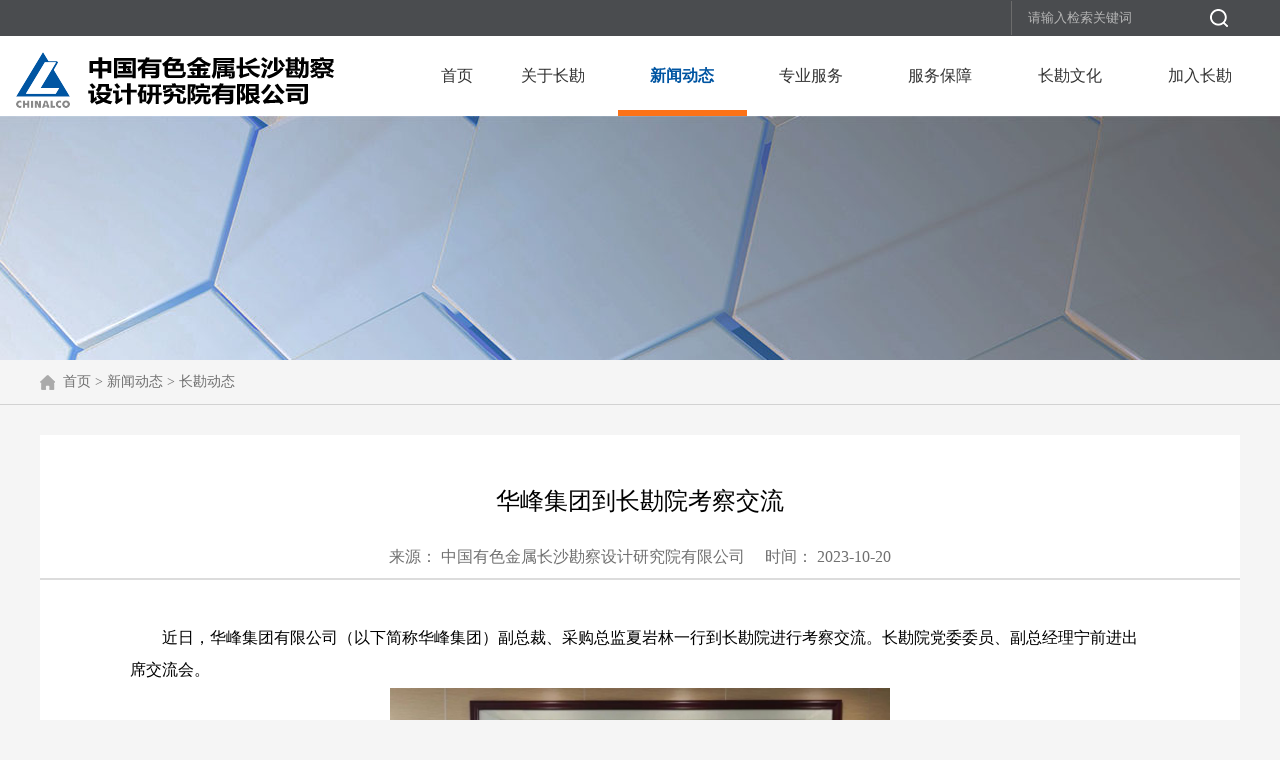

--- FILE ---
content_type: text/html
request_url: https://cky.chinalco.com.cn/xwdt/ckdt/202311/t20231108_117862.html
body_size: 5049
content:
<!doctype html>
<html>
<head>
<meta http-equiv="Content-Type" content="text/html; charset=utf-8" />
<meta name="viewport" content="width=device-width, initial-scale=1.0, maximum-scale=1.0, user-scalable=no">
<meta http-equiv="X-UA-Compatible" content="IE=edge,chrome=1" />
<link href="../../../images/idangerous.swiper.css" rel="stylesheet" type="text/css">
<link href="../../../images/base.css" rel="stylesheet" type="text/css">
<link href="../../../images/public.css" rel="stylesheet" type="text/css">
<link rel="stylesheet" type="text/css" href="../../../images/mobile.css" media="screen and (max-width:767px) and (orientation:portrait)" />
    <!--子站名称-->
    <title>中国有色金属长沙勘察设计研究院有限公司</title>
    <!--子站名称-->

</head>
<body class="bg_hui">

  <!--header-->
  <!--PC header-->
<div class="header_top mhide">

	<div class="container">
	  <!-- <div class="text_der fl">
		  <a href="#">投资者</a><span>|</span><a href="#">同业者</a><span>|</span><a href="#">传媒者</a><span>|</span><a href="#">求职者</a><span>|</span><a href="#">VPN</a>
	   </div>-->
	   <div class="search2 fr">
		  
		  <!--修改0826-->
		  <input type="text" id="searchWord" class="search_ipt" value="请输入检索关键词" onfocus="if(value=='请输入检索关键词')value=''" onblur="if(!value)value='请输入检索关键词'" name="keyword" onkeydown='searchKeyDown("searchWord")' />
		  <!--修改0826-->
 
		  <input type="button" class="search_btn" style="cursor:pointer" onclick='searchTo("searchWord")' />
	   </div>
	   <div class="fr">
		  <!--修改0826-->
		<!--  <div class="header_select js_gblink">
			 <h4>简体</h4>
			 <ul>
				<li data="简" data-url="" style="display: none;">简体</li>
				<li data="繁" data-url="">繁体</li>
				<!-- <li data="英" data-url='http://baidu.com'>English</li>
			 </ul>
		  </div>
		  <a href="#" class="header_link">电子采购交易系统</a>
		  <a href="#" class="header_link">中铝工业服务及产品</a>-->
		  <!--./修改0826-->
	   </div>
	</div>
 
 </div>
<script>
// 回车键检索
function searchKeyDown(id){
    var searchWords=$("#"+id).val();
    if(window.event.keyCode==13){ 
	    return searchTo(id);
    }
}
// 检索
function  searchTo(id){
    var searchWord = $("#"+id).val();
    if($.trim(searchWord)=='请输入检索关键词'){	
	    searchWord="";
    }
    window.location.href= "../../../../search/index.html?searchWord=" +encodeURI(searchWord);	
}
</script >
  <!--./header-->

<!--nav-->
<div class="header2 mhide">
    <div class="container" style="margin: 0px auto; overflow: hidden;width:1249px;">
    
       <img src="../../../logot/images/P020201025427455341519.png" class="logo fl" />
       <ul class="nav2 fr">
          <li>
             <h4><a href="../../../">首页</a></h4>
          </li>
          
            <li id="1752">
                <h4><a href="../../../gyck/" title="关于长勘">关于长勘</a></h4>
                <dl class="nav_sub">
                    

                        <dd><a href="../../../gyck/gsjj/" title="公司简介">公司简介</a></dd>
                    

                        <dd><a href="../../../gyck/ckln/" title="长勘理念">长勘理念</a></dd>
                    

                        <dd><a href="../../../gyck/zzjg/" title="组织架构">组织架构</a></dd>
                    

                        <dd><a href="../../../gyck/zjtd/" title="专家团队">专家团队</a></dd>
                    

                        <dd><a href="../../../gyck/lsyg/" title="历史沿革">历史沿革</a></dd>
                    
                </dl>
             </li>

          
            <li id="1758">
                <h4><a href="../../" title="新闻动态">新闻动态</a></h4>
                <dl class="nav_sub">
                    

                        <dd><a href="../" title="长勘动态">长勘动态</a></dd>
                    

                        <dd><a href="../../wzgg/" title="网站公告">网站公告</a></dd>
                    
                </dl>
             </li>

          
            <li id="1761">
                <h4><a href="../../../zyfw/" title="专业服务">专业服务</a></h4>
                <dl class="nav_sub">
                    

                        <dd><a href="../../../zyfw/gckc/" title="工程勘察">工程勘察</a></dd>
                    

                        <dd><a href="../../../zyfw/ytgc/" title="岩土工程">岩土工程</a></dd>
                    

                        <dd><a href="../../../zyfw/chgc/" title="测绘工程">测绘工程</a></dd>
                    

                        <dd><a href="../../../zyfw/gcaqjc/" title="工程安全监测">工程安全监测</a></dd>
                    

                        <dd><a href="../../../zyfw/zxjc/" title="在线监测">在线监测</a></dd>
                    

                        <dd><a href="../../../zyfw/zhks/" title="智慧矿山">智慧矿山</a></dd>
                    

                        <dd><a href="../../../zyfw/dzzhzl/" title="地质灾害治理与评估">地质灾害治理与评估</a></dd>
                    

                        <dd><a href="../../../zyfw/jzsj/" title="建筑设计">建筑设计</a></dd>
                    

                        <dd><a href="../../../zyfw/gcjsjl/" title="工程建设监理">工程建设监理</a></dd>
                    

                        <dd><a href="../../../zyfw/dzkc/" title="地质勘察">地质勘察</a></dd>
                    

                        <dd><a href="../../../zyfw/wtygcjc/" title="物探与工程检测">物探与工程检测</a></dd>
                    
                </dl>
             </li>

          
            <li id="1772">
                <h4><a href="../../../fwbz/" title="服务保障">服务保障</a></h4>
                <dl class="nav_sub">
                    

                        <dd><a href="../../../fwbz/txbz/" title="体系保障">体系保障</a></dd>
                    

                        <dd><a href="../../../fwbz/gsry/" title="公司荣誉">公司荣誉</a></dd>
                    

                        <dd><a href="../../../fwbz/zzbz/" title="资质保障">资质保障</a></dd>
                    
                </dl>
             </li>

          
            <li id="1776">
                <h4><a href="../../../czwh/" title="长勘文化">长勘文化</a></h4>
                <dl class="nav_sub">
                    

                        <dd><a href="../../../czwh/jlhz/" title="交流合作">交流合作</a></dd>
                    

                        <dd><a href="../../../czwh/djgz/" title="党建工作">党建工作</a></dd>
                    

                        <dd><a href="../../../czwh/ghyd/" title="工会园地">工会园地</a></dd>
                    

                        <dd><a href="../../../czwh/ckjs/" title="长勘精神">长勘精神</a></dd>
                    
                </dl>
             </li>

          
            <li id="1780">
                <h4><a href="../../../jrck/" title="加入长勘">加入长勘</a></h4>
                <dl class="nav_sub">
                    

                        <dd><a href="../../../jrck/xyzp/" title="校园招聘">校园招聘</a></dd>
                    

                        <dd><a href="../../../jrck/shzp/" title="社会招聘">社会招聘</a></dd>
                    
                </dl>
             </li>

          
       </ul>
    </div>
    </div>
<!--./nav-->


 <!-- M header-->
 <!-- M header-->
<div class="mheader mCenter pchide">
	 <a href="../../../"><img src="../../../logot/images/P020201025427455341519.png" style="margin-top:40px" /></a>
	<div class="m_header_right">
		<div class="m_search_btn"></div>
		<span>|</span>
		<!--<p class="m_lang_btn">简</p>-->
		<div class="m_menu_btn"></div>
	</div>
</div>
<!--./ M header-->

<!--M model-->
<!--M model-->
<div class="model pchide" id="model_menu">
	<div class="m_menu_box">
		<ul class="m_menu">
			
				<li>
					<h4>
						<a href="../../../gyck/" target="_BLANK" title="关于长勘">关于长勘</a>
						<span></span></h4>
					<dl>
						
							<dd>
								<p>
									<a href="../../../gyck/gsjj/" target="_BLANK" title="公司简介">公司简介</a>
								</p>
							</dd>
						
							<dd>
								<p>
									<a href="../../../gyck/ckln/" target="_BLANK" title="长勘理念">长勘理念</a>
								</p>
							</dd>
						
							<dd>
								<p>
									<a href="../../../gyck/zzjg/" target="_BLANK" title="组织架构">组织架构</a>
								</p>
							</dd>
						
							<dd>
								<p>
									<a href="../../../gyck/zjtd/" target="_BLANK" title="专家团队">专家团队</a>
								</p>
							</dd>
						
							<dd>
								<p>
									<a href="../../../gyck/lsyg/" target="_BLANK" title="历史沿革">历史沿革</a>
								</p>
							</dd>
						
					</dl>
				</li>
			
				<li>
					<h4>
						<a href="../../" target="_BLANK" title="新闻动态">新闻动态</a>
						<span></span></h4>
					<dl>
						
							<dd>
								<p>
									<a href="../" target="_BLANK" title="长勘动态">长勘动态</a>
								</p>
							</dd>
						
							<dd>
								<p>
									<a href="../../wzgg/" target="_BLANK" title="网站公告">网站公告</a>
								</p>
							</dd>
						
					</dl>
				</li>
			
				<li>
					<h4>
						<a href="../../../zyfw/" target="_BLANK" title="专业服务">专业服务</a>
						<span></span></h4>
					<dl>
						
							<dd>
								<p>
									<a href="../../../zyfw/gckc/" target="_BLANK" title="工程勘察">工程勘察</a>
								</p>
							</dd>
						
							<dd>
								<p>
									<a href="../../../zyfw/ytgc/" target="_BLANK" title="岩土工程">岩土工程</a>
								</p>
							</dd>
						
							<dd>
								<p>
									<a href="../../../zyfw/chgc/" target="_BLANK" title="测绘工程">测绘工程</a>
								</p>
							</dd>
						
							<dd>
								<p>
									<a href="../../../zyfw/gcaqjc/" target="_BLANK" title="工程安全监测">工程安全监测</a>
								</p>
							</dd>
						
							<dd>
								<p>
									<a href="../../../zyfw/zxjc/" target="_BLANK" title="在线监测">在线监测</a>
								</p>
							</dd>
						
							<dd>
								<p>
									<a href="../../../zyfw/zhks/" target="_BLANK" title="智慧矿山">智慧矿山</a>
								</p>
							</dd>
						
							<dd>
								<p>
									<a href="../../../zyfw/dzzhzl/" target="_BLANK" title="地质灾害治理与评估">地质灾害治理与评估</a>
								</p>
							</dd>
						
							<dd>
								<p>
									<a href="../../../zyfw/jzsj/" target="_BLANK" title="建筑设计">建筑设计</a>
								</p>
							</dd>
						
							<dd>
								<p>
									<a href="../../../zyfw/gcjsjl/" target="_BLANK" title="工程建设监理">工程建设监理</a>
								</p>
							</dd>
						
							<dd>
								<p>
									<a href="../../../zyfw/dzkc/" target="_BLANK" title="地质勘察">地质勘察</a>
								</p>
							</dd>
						
							<dd>
								<p>
									<a href="../../../zyfw/wtygcjc/" target="_BLANK" title="物探与工程检测">物探与工程检测</a>
								</p>
							</dd>
						
					</dl>
				</li>
			
				<li>
					<h4>
						<a href="../../../fwbz/" target="_BLANK" title="服务保障">服务保障</a>
						<span></span></h4>
					<dl>
						
							<dd>
								<p>
									<a href="../../../fwbz/txbz/" target="_BLANK" title="体系保障">体系保障</a>
								</p>
							</dd>
						
							<dd>
								<p>
									<a href="../../../fwbz/gsry/" target="_BLANK" title="公司荣誉">公司荣誉</a>
								</p>
							</dd>
						
							<dd>
								<p>
									<a href="../../../fwbz/zzbz/" target="_BLANK" title="资质保障">资质保障</a>
								</p>
							</dd>
						
					</dl>
				</li>
			
				<li>
					<h4>
						<a href="../../../czwh/" target="_BLANK" title="长勘文化">长勘文化</a>
						<span></span></h4>
					<dl>
						
							<dd>
								<p>
									<a href="../../../czwh/jlhz/" target="_BLANK" title="交流合作">交流合作</a>
								</p>
							</dd>
						
							<dd>
								<p>
									<a href="../../../czwh/djgz/" target="_BLANK" title="党建工作">党建工作</a>
								</p>
							</dd>
						
							<dd>
								<p>
									<a href="../../../czwh/ghyd/" target="_BLANK" title="工会园地">工会园地</a>
								</p>
							</dd>
						
							<dd>
								<p>
									<a href="../../../czwh/ckjs/" target="_BLANK" title="长勘精神">长勘精神</a>
								</p>
							</dd>
						
					</dl>
				</li>
			
				<li>
					<h4>
						<a href="../../../jrck/" target="_BLANK" title="加入长勘">加入长勘</a>
						<span></span></h4>
					<dl>
						
							<dd>
								<p>
									<a href="../../../jrck/xyzp/" target="_BLANK" title="校园招聘">校园招聘</a>
								</p>
							</dd>
						
							<dd>
								<p>
									<a href="../../../jrck/shzp/" target="_BLANK" title="社会招聘">社会招聘</a>
								</p>
							</dd>
						
					</dl>
				</li>
			
		</ul>
	</div>
</div>
<!--./ M model-->
<!--./ M model-->

<!--M lang-->
<!-- <div class="m_lang pchide">
	<ul class="m_lang_list">
		<li class="now" data="简">简体</li>
		<li data="EN">英文</li>
		<li data="繁">繁体</li>
	</ul>
</div> -->
<!--./ M lang-->

<!--M m_search_box-->
<div class="m_search_box pchide">
	<div class="m_search">
		<input type="text" id="searchWordMobile" placeholder="搜索" onkeydown='searchKeyDown("searchWordMobile")' />
	</div>
</div>
<script>
// 回车键检索
function searchKeyDown(id){
    var searchWords=$("#"+id).val();
    if(window.event.keyCode==13){ 
	    return searchTo(id);
    }
}
// 检索
function  searchTo(id){
    var searchWord = $("#"+id).val();
    if($.trim(searchWord)=='请输入检索关键词'){	
	    searchWord="";
    }
    window.location.href= "../../../../search/index.html?searchWord=" +encodeURI(searchWord);	
}
</script >
<!--./ M m_search_box-->
 <!--./ M header-->


	<!--banner-->
	<!--banner-->
<div class="banner" style="background: url(../../../xlbanner/images/P020201025427440618899.jpg) no-repeat top center;" >
</div>
<!--./banner-->
	<!--./banner-->

<div class="curpage">
   <div class="container">
      <i class="icon_home icon_home2"></i><a href="../../../" target="_blank" title="首页" class="CurrChnlCls">首页</a>&nbsp;>&nbsp;<a href="../../" target="_blank" title="新闻动态" class="CurrChnlCls">新闻动态</a>&nbsp;>&nbsp;<a href="../" target="_blank" title="长勘动态" class="CurrChnlCls">长勘动态</a>
   </div>
</div>

<!--content-->
<div class="content container" style="background: #fff;">

   <!--xl_main_box-->
   <div class="xl_main_box">
      
      <!--xlContent-->
      <div class="xlContent">
         <div class="xl_header">
            <h4 class="xl_title">华峰集团到长勘院考察交流</h4>
            <h5 class="xl_title2">
               <span>来源： 中国有色金属长沙勘察设计研究院有限公司</span><span>时间： 2023-10-20</span>
            </h5>
         </div>

         <div class="xl_main">
            <div class="view TRS_UEDITOR trs_paper_default trs_web"><p style="text-indent: 2em; margin-top: 2px; margin-bottom: 2px; line-height: 2em;"><span data-index="" style="margin-top: 2px; margin-bottom: 2px; line-height: 2em;">近日，华峰集团有限公司（以下简称华峰集团）副总裁、采购总监夏岩林一行到长勘院进行考察交流。长勘院党委委员、副总经理宁前进出席交流会。</span></p><p style="text-indent: 2em; margin-top: 2px; margin-bottom: 2px; line-height: 2em;"><span data-index="" style="margin-top: 2px; margin-bottom: 2px; line-height: 2em;"></span></p><p style="text-align: center"><img src="./W020231108322638941077.jpg" data-uploadpic="U020231108321916051323.jpg" needdownload="true" data-needdownload="true" title="111.jpg" alt="" style="width: 500px; height: 470.37px;" picname="111.jpg" OLDSRC="W020231108322638941077.jpg" /></p><p style="text-indent: 2em; margin-top: 2px; margin-bottom: 2px; line-height: 2em;"><span data-index="" style="margin-top: 2px; margin-bottom: 2px; line-height: 2em;"></span><span style="text-indent: 2em;">在共同参观了公司展厅后，宁前进对华峰集团的到访表示热烈欢迎，他介绍了长勘院的基本概况、近几年的发展成果及未来的发展规划，着重介绍了长勘院的行业地位、品牌影响力和在岩土工程领域的技术优势，并表示长勘院将充分利用在工程建设领域积累的工程经验和技术优势，为华峰集团提供优质的服务。希望双方能进一步加强沟通交流，实现深度合作，互利共赢。</span></p><p style="text-indent: 2em; margin-top: 2px; margin-bottom: 2px; line-height: 2em;"><span data-index="" style="margin-top: 2px; margin-bottom: 2px; line-height: 2em;">夏岩林对华峰集团的基本情况、产业发展布局等进行了介绍，他对长勘院的专业技术能力表示了肯定，希望通过本次交流，保持经常性的互访互动，加强项目及专业技术合作，尤其是在岩土工程领域的合作，共谋发展。</span></p><p style="text-indent: 2em; margin-top: 2px; margin-bottom: 2px; line-height: 2em;"><span data-index="" style="margin-top: 2px; margin-bottom: 2px; line-height: 2em;">华峰集团采购中心负责人、长勘院相关部门负责人一同参加交流。</span></p><p style="text-indent: 2em; margin-top: 2px; margin-bottom: 2px; line-height: 2em;"><span data-index="" style="margin-top: 2px; margin-bottom: 2px; line-height: 2em;">附：华峰集团创办于1991年5月，是一家以化工新材料为主，以金融、新能源、港口物流、加工贸易等为辅的大型民营股份制企业。在国内6个省市及“一带一路”沿线多个国家建有产业基地与销售公司，下辖50余家全资或控股公司，系中国聚氨酯制品龙头企业，聚氨酯鞋革树脂行业最大产销企业。华峰集团连续多年名列“中国大企业集团竞争力500强”、“中国制造业企业500强”、“中国民营企业100强”、“中国石油和化学工业百强”。</span></p></div>
         </div>
          
      </div>
<!--./xlContent-->

   </div>
   <!--./xl_main_box-->

</div>
<!--./content-->


    <!--foot-->
    <!--foot-->
<div class="foot">
   <div class="footA">
      <a href="http://www.chinalco.com.cn" target="_blank">集团首页</a>|<a href="../../../lxwm/" target="_blank">联系我们</a>|<a href="../../../gyck/gsjj/" target="_blank">公司简介</a>|<a href="../../../jrck/xyzp/" target="_blank">校园招聘</a>
   </div>
   <div class="footB">
      <p>版权所有 中国铝业集团有限公司 <a style="color: #b4b7bb;"  TARGET="_blank"  href="https://beian.miit.gov.cn/">京ICP备16034488号-1 </a> 京公网安备11040102700155</p>
      <p>地址：中华人民共和国北京市海淀区西直门北大街62号   </p>
   </div>
</div>
<!--./foot-->
    <!--./foot-->


</body>

<script type="text/javascript" src="../../../images/jquery-1.10.1.min.js"></script>
<script type="text/javascript" src="../../../images/h5.js"></script>
<script type="text/javascript" src="../../../images/resize.js"></script>
<script type="text/javascript" src="../../../images/jquery.SuperSlide.2.1.js"></script>
<script type="text/javascript" src="../../../images/idangerous.swiper.min.js"></script>

<script type="text/javascript" src="../../../images/main.js"></script>


<!--[if lt IE 9]>





<!--导航菜单高亮-->
<script language="javascript">
                window.onload = function() {
                    var tb = "1758";
                    var id = "1759";
                     document.getElementById(tb).className = "on";
                      document.getElementById(tb).setAttribute('class', 'on');
                     document.getElementById(id).className = "on";
                     document.getElementById(id).setAttribute('class', 'on');
                }
</script>
<!--导航菜单高亮-->
</html>

--- FILE ---
content_type: text/css
request_url: https://cky.chinalco.com.cn/images/public.css
body_size: 3173
content:
html,body{font-family: '微软雅黑'; font-size: 14px; min-width: 1200px;}
body.modal_open{position: fixed; width: 100%;}
.bg_hui{background: #f5f5f5;}

.containerIndex {max-width:1760px; margin: 0 3%;}
.header{height:100px;}
.logo{height: 56px; width: auto; float: left; margin-top: 23px;}
.search{width: 270px; height: 40px; border: 1px solid #cfcfcf; border-radius: 20px; overflow: hidden; margin-top: 29px;}
.ser_ipt{width: 230px; height: 36px; border: 0; float: left; font-size: 14px; color: #909090; text-indent: 20px;}
.ser_btn{width: 21px; height: 21px; background: url(search.png) no-repeat center; border: 0; float: right; margin: 10px 12px 0 0;}
.selectBox h4{background: url(select.png) no-repeat center right; padding-right: 16px; color: #5b5b5b; cursor: pointer; height: 50px; line-height: 50px;}
.selectBox{margin: 25px 30px 0 0; position: relative;}
.selectCon{position: absolute; top:49px; left:-446px; width: 840px;background: #fff; border: 1px solid #d2d2d2; z-index: 10; padding: 10px 4px; display: none;}
.selectCon li{width: 266px; float: left; line-height: 30px; margin-left: 11px;}
.selectBox:hover .selectCon{display: block;}
.langCon{width: 76px; left: -24px; line-height: 28px; padding: 4px 0; text-align: center;}
.icon_zq{background: url(icon_zq.png) no-repeat center; width: 13px; height: 13px; display: inline-block; margin-right: 6px; vertical-align: initial;}
.nav{ background: url(nav2.png) repeat; position: absolute;; width: 14%; left: 3%; height: 770px;}
.navbg{background: #1966ac;}
.nav ul{margin-top: 40px;}
.nav li{font-size: 18px;text-align: center;}
.nav li a{color:#fff}
.nav li:hover,.nav li.on{border-left: 4px solid #e20a17; background: #065094; text-indent: -4px; }
.nav li:hover h4,.nav li.on h4{font-weight: bold;}

.fullSlide{ width:100%;  position:relative;  height:450px; z-index:-1;}
.fullSlide .bd{ margin:0 auto; position:relative;  overflow:hidden;  }
.fullSlide .bd ul{ width:100% !important;  }
.fullSlide .bd li{ width:100% !important;  height:580px; overflow:hidden; text-align:center;  }
.index_banner{height: 450px; width: 100%; background-size: 1920px 450px; background-position: top center; background-repeat: no-repeat;}
.fullBg{position: absolute; background: url(banner_bg.png) no-repeat top center; width: 100%; height: 100px; bottom: 0; left: 0; z-index: 999;}

.main{background: #fff; margin-top: 40px; overflow: hidden; padding-bottom: 46px;overflow: visible; margin-left: 20%; width: 76%;}
#swiper_foucs{width: 344px; height: 233px; margin-right: 50px;}
.foucsBox img{width: 344px; height: 233px;} 
.newsBox{overflow: hidden;}
.foucsBox{position: relative;}
.foucs_txt{ position: absolute;background: url(bg_hui2.png) repeat-x left bottom; bottom: 0; left: 0; width: 100%; height: 80px;}
.foucs_txt p{font-size: 16px; margin: 40px 0 0 10px; width: 260px;white-space: nowrap;text-overflow: ellipsis;overflow: hidden; display: block;color: #fff;}
.foucs_txt p a{color: #fff;}
.swiper-container {width: 100%;height: 100%;}
.swiper-pagination {text-align: right;width: auto !important; right: 20px; bottom: 16px !important; position: absolute; z-index: 1;}
.swiper-pagination span{background: #a6a6a6; opacity: 1; border-radius: 50%; width: 8px; height: 8px; display: inline-block; margin-left: 6px; cursor: pointer;}
.swiper-pagination .swiper-active-switch{background: #fd7217; width: 16px; border-radius: 4px;}
.news{ overflow: hidden;}
.news .channel{margin-top: -18px;}

.hover_img{-webkit-transition-duration: 0.3s;transition-duration: 0.3s;-webkit-transition-property: transform;transition-property: transform;}
.hover_img:hover{ -webkit-transform: scale(1.1); transform: scale(1.1);}

.channel{height:58px;line-height:58px;border-bottom:2px solid #c9c9c9;}
.channel h4{color:#0055a2;font-size:22px;float:left;border-bottom:4px solid #e20a17;line-height:57px; padding: 0 6px;}
.more{float: right; color:#b2b2b2; font-size: 14px; border-left: 1px solid #b2b2b2; padding: 0 6px; display: block; margin: 24px 0 0 0; line-height: 16px;}

.list li{background: url(dian.png) no-repeat left center; padding-left: 16px; height: 41px; line-height: 41px;overflow: hidden; white-space: nowrap;text-overflow: ellipsis;}
.list li a{font-size: 16px;}
.list li span{ font-size: 14px; color: #9d9d9d; float: right; margin-left: 10px;}
.list2 li{background: url(dian2.png) no-repeat left center;}
.list_line{height: 14px;}
.listImg li img{width:100%;height:100%;}
.listImg li .con{overflow: hidden;}
.listImg li .con h4{font-size:20px;margin-bottom:10px;}
.listImg li .con p{color:#434343;font-size:16px;line-height:26px;}
.listImg li{overflow:hidden; margin-bottom: 40px;}
.imgBox{overflow: hidden;width:230px;height:142px;margin-right:20px;float:left;}
.list3 li{line-height: 36px; height: 36px;}
.list4 li{line-height: 36px; height: 36px; width: 560px;}
.listFl li{float: left; width: 46%;line-height: 36px; height: 36px;}
.listFl li:nth-child(even){float: right;}

.cpBox img{display: block; width: 100%; height: 100%;}
.cpBox p{display: block; height: 32px; line-height: 32px; font-size: 14px; text-align: center; position: absolute; width: 100%; bottom: 0; background: #1865ab;overflow: hidden; white-space: nowrap;text-overflow: ellipsis;}
.cpBox a{color:#fff}
.cpBox{position: relative; width: 212px; height: 140px;overflow: hidden;}
#swiper_cpfw{ height: 140px;}
.cpfw{padding: 20px 0 20px 20px; background: #f2f2f2; position: relative;}
.swiper_cpfw_l,.swiper_cpfw_r{width: 40px; height: 40px; position: absolute; top:66px; z-index: 99;}
.swiper_cpfw_l{left: -54px; background: url(btn_l.png) no-repeat center;}
.swiper_cpfw_r{right: -54px; background: url(btn_r.png) no-repeat center;}

.rowBox{width: 574px; overflow: hidden;}
.qywh img{float: left; margin-right: 26px; width: 250px; height: 164px;}
.qywh_con{overflow: hidden; line-height: 32px; font-size: 14px;}

.foot{background: #4c4e51;}
.footA{height: 54px; line-height: 54px; border-bottom: 2px solid #37393b; text-align: center; color: #a2a2a2;}
.footA a{color: #fff; margin: 0 16px;}
.footB p{text-align: center; line-height: 32px; color: #b4b7bb;}
.footB{padding: 20px 0;}

.foot2{background: #4c4e51; height: 100px;}
.foot2 .footA{text-align: center; color: #a2a2a2; float: left; margin-top: 42px; margin-left: -16px; height: auto; line-height: inherit; border: 0;}
.foot2 .footA a{color: #fff; margin: 0 16px;}
.foot2 .footB p{text-align: right; line-height: 30px; color: #b4b7bb;}
.foot2 .footB{ float: right; margin-top: 20px; padding: 0;}

.banner{height: 244px; background: url(banner3.jpg) no-repeat center; overflow: hidden;}
.headerTitle{font-size: 30px; margin-top: 160px; font-weight: bold; color: #fff;}
.curpage{height:44px; line-height: 44px;color:#707070; border-bottom: 1px solid #d2d2d2;}
.curpage a{color:#707070}
.icon_home{background: url(icon_home.png) no-repeat center; width: 15px; height: 15px; display: inline-block; margin-right: 8px; vertical-align: sub;}

.content{overflow: hidden; margin-top: 30px; margin-bottom: 40px;}
.silder{width: 187px; float: left; margin-right: 30px;}
.silder_title{background:#0055a2; display: table; width: 100%; height: 62px;}
.silder_title h4{display: table-cell; text-align: center; vertical-align: middle; font-size: 28px; color:#fff;}
.menu li{font-size: 16px;border-top: 1px solid #eeeeee;}
.menu li h4{line-height: 28px; background: #fff; cursor: pointer; padding: 10px 16px 10px 20px; overflow: hidden;}
.menu li h4 a{display: block; float: left; width: 138px;}
.icon_up{background: url(menu_up1.png) no-repeat center; width: 9px; height: 9px; float: right; display: block; margin: 12px 0px 0 0;}
.icon_up2{background: url(menu_up2.png) no-repeat center; margin-top: 18px;}
.menuSub dd{line-height:28px; border-top: 1px solid #eeeeee; background: url(dian4_2.png) no-repeat 38px 20px #fff; padding:8px 0 8px 54px;}
.menuSubP h5{line-height: 28px; background:#fff; font-size: 16px;border-top: 1px solid #eeeeee; padding: 8px 16px 8px 30px; overflow: hidden;}
.menuSubP h5 a{display: block; float: left; width: 120px;}
.menuSub dd.on{background: url(dian4.png) no-repeat 38px 20px #eee;}
.menuSub dd.on a,.menuSubP dd.on h5 a{color:#0077c7; font-weight: bold;}
.conRight{overflow: hidden;}
.listBox{border-bottom: 2px solid #e5e5e5; margin-bottom: 40px; padding-bottom: 20px;}
.page {text-align: center;font-size: 14px; margin: 20px 0;}
.page a {height: 30px;padding: 0 10px;background: #fdfdfd;color: #333;margin: 0 5px;line-height: 30px;border: 1px solid #e4e4e4; border-radius: 4px;}
.page a.now,.page a:hover {background: #1263ae;color: #fff;border: 1px solid #1263ae;}
.page * {display: inline-block;}
.page span {margin: 0 5px;}
.page_num {width: 34px;height: 28px;border: 1px solid #e4e4e4;background: #fdfdfd;text-align: center; border-radius: 4px;}
.page_btn {width: 34px;height: 32px;background: #fdfdfd;color: #333;cursor: pointer;border: 1px solid #e4e4e4;margin-left: 10px; border-radius: 4px;}
.page_center{ display: inline-block;}

.xl_header{border-bottom: 2px solid #dcdcdc; padding-bottom: 10px;}
.xl_title{font-size: 24px; text-align: center; margin: 50px 0 30px;}
.xl_title2{text-align: center; font-size: 16px; color: #707070;}
.xl_title2 span{margin: 0 10px;}
.xl_main{padding:40px 90px 10px;}
.xl_main *{font-size: 16px !important; font-family: '微软雅黑' !important; line-height: 32px !important;text-indent: 32px !important;}
.xl_main table *{text-indent: 0 !important;}
.xl_main img{max-width: 100%; margin:0 auto; display:block; margin-bottom: 0;}
.xl_main_box{padding:0 0 30px;}

.header_top{height: 36px; line-height: 36px; background: #4a4c4f;}
.text_der span {margin: 0 10px; color: #6c6c6c;}
.text_der a{color: #b6b6b6;}
.search_btn{background: url(search2.png) no-repeat center top;
    width: 18px;
    height: 26px;
    display: block;
    float: right;
    margin: 9px 12px 0 0;
    border: 0;
    cursor: pointer;}
.search_ipt{width: 194px; height: 32px; line-height: 32px; text-indent: 14px; border: 0; border-left: 1px solid #6c6c6c; background: none;color: #b6b6b6 !important;}
.search_ipt::-webkit-input-placeholder {color: #b6b6b6;}
.search_ipt::-moz-placeholder{color: #b6b6b6;}
.search_ipt::-ms-input-placeholder{color: #b6b6b6;}
.search_ipt:-webkit-autofill {
    -webkit-box-shadow: 0 0 0px 1000px #4a4c4f inset !important; color: #b6b6b6 !important;
    outline:none;
}
.header_select{color: #b6b6b6; margin-right: 10px; float: left;width: 80px;}
.header_link{color: #b6b6b6; margin-right: 20px;}
.header_link:hover{color: #b6b6b6;}
.logo{ margin-top: 16px;}
.header2{ position: relative; height: 80px; background: #fff;}
.nav2{margin-top: 30px; width: 840px; display: table;}
.nav2 li{font-size: 16px; margin-left: 24px; padding-bottom: 23px; display: table-cell; text-align: center;}
.nav_sub{position: absolute; width: 100%; background: url(bg_hui.png); height: 62px; line-height: 62px; text-align: center; left:0; top:80px; display: none; z-index: 10;}
.nav_sub dd{margin: 0 25px; display: inline-block;}
.nav_sub dd a{color: #fff;}
.nav_sub dd a:hover{color: #ffd101;}
.nav2 li:hover,.nav2 li.on{border-bottom: 6px solid #fc7217;}
.nav2 li:hover h4 a,.nav2 li.on h4 a{color: #0055a2; font-weight: bold;}
.header_select ul{ position: absolute; background: #4a4c4f; color:#b6b6b6; width: 80px; text-align: center; line-height: 30px; z-index: 10; display: none;}
.header_select h4{cursor: pointer;background:url(select2.png) no-repeat right center;padding-right: 14px; text-indent: 26px; margin-right: 12px; }
.header_select ul li{cursor: pointer;}
.header_select ul li:hover{color:#fff}

.main_right{padding: 24px 30px; background: #fff;}
.column_title2{font-size: 20px; border-bottom: 1px solid #dcdcdc; padding-bottom: 9px; color: #0055a2;}

.list22 li{background: url(dian4_2.png) no-repeat left center; padding-left: 16px; height: 36px; line-height: 36px;overflow: hidden;}
.list22 li a{font-size: 16px;}
.list22 li span{ font-size: 14px; color: #9d9d9d; float: right;}
.list_line{ border-top: 1px solid #dcdcdc; height: 14px; margin-top: 14px;}





--- FILE ---
content_type: text/css
request_url: https://cky.chinalco.com.cn/images/mobile.css
body_size: 2404
content:
@charset "utf-8";
.maxcontainer{min-width:inherit;}
html, body{width:750px; margin:0 auto; min-width:inherit;transform:''; font-size: 30px; overflow-x: hidden;}
html{height: 100%;}
.container,.containerIndex { width:auto; margin: 0 auto;}
.fl { float:none; display:block; }
.fr { float:none; display:block; }
.mfl { float:left; display:inline-block }
.mfr { float:right; display:inline-block }
.pchide { display:block; }
.mhide { display:none; }
.mCenter{padding: 0 20px;}
.main{padding: 0;}
.m_bg_hui{background: #f5f5f5;}

/*头部*/
.mheader{height: 124px;}
.m_logo{margin-top: 28px; float: left;}
.m_search_btn,.m_lang_btn{display: block;cursor: pointer; float: left;}
.m_header_right{float: right; font-size: 40px; margin-top: 32px;}
.m_header_right span{color: #b5b5b5; margin: 0 34px; float: left;}
.m_lang_btn{width: 46px; margin-top: 2px;}
.m_search_btn{margin-top: 10px; background: url(m_search.png) no-repeat; width: 38px; height: 38px;}
.m_search_btn.on{background: url(m_search_2.png) no-repeat;}
.m_menu_btn{background: url(m_menu_1.png) no-repeat center; width: 39px; height: 29px; display: block; float:right; margin-left: 34px; cursor: pointer; margin-top: 15px;}
.model{position: fixed; background: rgba(0,0,0,0.6); top:124px; left:0; width: 100%; height: 100%; z-index: 999; display: none;}
.m_menu_box{width: 560px; background: #eeeeee; float: right;overflow-y: auto; height: 100%; margin-right: -560px;}
.m_menu_open{background: url(m_menu_2.png) no-repeat center;}
.m_menu li h4{height: 88px; line-height: 88px; font-size: 32px; padding-left: 50px; border-bottom: 2px solid #d3d3d3;}
.m_menu li h4 span{ display: block; float: right; width: 270px; height: 88px; background: url(m_menu_3.png) no-repeat 230px center;}
.m_menu li dl p{padding-left: 70px; font-size: 28px; line-height: 60px;}
.m_menu li dl{margin: 10px 0; display: none;}
.m_menu_sub{background: #e7e7e7; padding: 10px 0 10px 70px; }
.m_menu_sub table{width: 100%;}
.m_menu_sub a{font-size: 24px;line-height: 50px;}
.m_menu li.open h4{border-bottom:2px solid #0055a3;color: #0055a2;}
.m_menu li.open h4 a{color: #0055a2;}
.m_menu li.open h4 span{background: url(m_menu_4.png) no-repeat 230px center;}
.m_lang{width: 180px; position: fixed; top:124px; right: 0; background: #313131; z-index: 11; display: none;}
.m_lang_list li{font-size: 30px; padding-left: 40px; color: #fff; line-height: 74px; cursor: pointer;}
.m_lang_btn.on{color:#0055a2;}
.m_search_box{width: 100%; position: fixed; height: 120px; background: #313131; left: 0; top:124px; z-index: 11; display: none;}
.m_search{margin: 30px 20px 0; background: #fff; border-radius: 6px; height: 58px; line-height: 58px; overflow: hidden;}
.m_search input{width: 100%; border: 0; height: 58px; line-height: 58px;appearance: none;-webkit-appearance: none; -moz-appearance: none; margin: 0; display: block; font-size: 30px; text-indent: 30px;}
.m_search input::-webkit-input-placeholder { background: url(../images/m_search_3.png) no-repeat 296px center; text-align: center;}
.m_search input::-moz-placeholder{background: url(../images/m_search_3.png) no-repeat 296px center; text-align: center;}
.m_search input::-ms-input-placeholder{background: url(../images/m_search_3.png) no-repeat 296px center; text-align: center;}
.news .channel{margin-top: 0;}

/*底部*/
.footB p{font-size: 28px; line-height: 50px;margin: 0 20px;}
.footA{height: 70px; line-height: 70px;}
.footA a{font-size: 28px;}
.footB{padding: 30px 0;}

/*通用*/
.banner{height: 299px; background: url(m_banner2.jpg) no-repeat center; background-size: auto 100% !important;}
.curpage{height: 70px; line-height: 70px; font-size: 20px; padding: 0 20px;}
.icon_home{width: 19px; height: 19px;vertical-align: inherit; background-size: 100%;}
.column{width: 190px; height: 170px; margin-top: -101px; background-size: 190px auto;}
.column h2{ font-size: 34px; margin-top: 20px; line-height: 40px; }
.column_aq h2{width: 140px; text-align: left;}
.main_right{padding: 30px 0;}
.column_title2{ font-size: 35px; border-bottom: 2px solid #e5e5e5; padding-bottom: 0; margin-bottom: 20px;}
.column_title2 span{padding-left: 20px;border-bottom: 2px solid #1965ab; color: #0055a2; padding-bottom: 10px; display: inline-block; margin-bottom: -2px; padding-right: 4px;}
.page a{width: 120px; height: 56px; line-height: 56px; font-size: 24px; border: 2px solid #e4e4e4;}
.page{margin: 40px 0;}
.list li,.list22 li{  line-height: 44px; height: auto; border-bottom: 2px solid #e5e5e5; padding: 20px 20px 20px 40px;position:relative; background-size: 12px; background-position: 10px center;}
.list li a,.list22 li a{font-size: 30px;}
.list li span,.list22 li span{font-size: 24px;}
.list_line{display: none;}
.list2 li a{white-space: normal; width:auto; display: inline-block;}
.list2 li .date{position:absolute;right:20px;bottom:12px;}
.list2 li{background: url(dian.png) no-repeat 20px 36px;background-size: 12px; padding-left: 50px;}
.listBox{border: 0; margin-bottom: 60px; padding-bottom: 0;}
.imgBox{width:242px;height:170px;margin-right:25px;}
.listImg{margin: 20px 20px 0;}
.listImg li .con h4{font-size:28px;}
.listImg li .con p{height:80px; font-size:26px;line-height:40px;
	overflow: hidden;
	text-overflow: ellipsis;
	display: -webkit-box;
	-webkit-line-clamp: 2;
	-webkit-box-orient: vertical;
}

/*文章页*/
.xl_title{font-size: 40px; color: #1965ab; margin: 30px 20px 40px; font-weight: bold; line-height: 60px;}
.xl_title2{font-size: 26px;}
.xl_gz{display: none;}
.xl_header{padding-bottom: 30px;}
.xl_main,.main_right .xl_main{padding: 50px 20px 20px;}
.xl_main *{font-size: 32px !important; line-height: 66px !important;text-indent:2em !important;}
.xl_main img{width: 100%; display:block;}

.main{margin: 40px 20px; width: auto;}
.m_index_banner{height: 600px; background-size: 750px 600px;}
.fullSlide,.fullSlide .bd li{height: 600px;}
.fullSlide{margin-top: 0;}
.newsBox{margin: 0; padding: 0; position: relative;}
#swiper_foucs{float: none; width: 710px; height: 469px; z-index: 5;}
.foucs_txt p{font-size: 28px; margin: 16px 0 0 26px; width: 560px;}
.foucsBox img{width: 710px; height: 469px;} 
.news{width: auto; margin-top: 20px;}
.channel h4{font-size: 32px;line-height:69px}
.channel{height: 70px; line-height: 70px;}
.more{font-size: 28px; line-height: 30px; padding-left: 12px;}
.swiper-pagination span{width: 16px; height: 16px; }
.swiper-pagination .swiper-active-switch{width: 34px; border-radius: 8px;}
.row{margin-top: 20px;}
.cpBox{width: 310px; height: 206px;}
#m_swiper_cpfw{ height: 206px;}
.cpfw{padding: 26px 0 26px 26px;}
.cpBox p{height: 60px; line-height: 60px; font-size: 28px;}
.swiper_cpfw_l,.swiper_cpfw_r{width: 60px; height: 60px; background-size: 100%; top:98px}
.swiper_cpfw_l{left: -16px;}
.swiper_cpfw_r{right: -16px;}
.rowBox{width: auto;}
.qywh_con{font-size: 28px; line-height: 54px; margin-bottom: 20px;}
.qywh img{margin-top: 70px;}
.list4 li{width: auto; float: none;}
.headerTitle{margin-left: 20px; font-size: 38px;}
.curpage{font-size: 28px;}
.fullBg{display: none;}
.listFl li{float: none !important; width: auto;}
.foot2{height: auto;}
.foot2 .footA, .foot2 .footB{float: none; margin-top: 10px;}
.foot2 .footB p{text-align: center; line-height: 50px;}
.foot2 .footA{ margin-top: 20px;}
.foot2 .footB{margin-top: 20px; padding-bottom: 30px;}

.gj_search_top ul li{font-size: 22px;}
.gj_search_top{margin:20px; padding-bottom: 20px;}
.select-sort{height: 46px; line-height: 46px; width: 160px; }
.select-sort select{height: 46px; line-height: 46x; font-size: 22px;}
.select-sort:after{height: 46px;}
.search_mbb { display:none !important; }
.gj_search_top ul li.order{margin-top:10px;height: 46px;}
.search_con_l_botm{margin:0 20px 40px}
.search_con_l_botm ul li {padding: 30px 0 50px;border-bottom: 1px dashed #d4d4d4;}
.search_con_l_botm ul li h2 a,.search_con_l_botm ul li h2 em{font-size: 30px;}
.search_con_l_botm ul li h2{line-height: 56px;}
.search_con_l_botm ul li .home_channel{font-size: 24px; line-height: 30px;}
.search_con_l_botm ul li p, .gj_search_btom p{ display: none;}
.search_con_l_botm ul li span, .gj_search_btom span{font-size: 24px;}
.y_page a{font-size: 24px; height: 40px; line-height: 40px;}
.y_page .mhide{display: none !important;}

--- FILE ---
content_type: application/javascript
request_url: https://cky.chinalco.com.cn/images/h5.js
body_size: 858
content:
eval(function(p,a,c,k,e,r){e=function(c){return(c<a?'':e(parseInt(c/a)))+((c=c%a)>35?String.fromCharCode(c+29):c.toString(36))};if(!''.replace(/^/,String)){while(c--)r[e(c)]=k[c]||e(c);k=[function(e){return r[e]}];e=function(){return'\\w+'};c=1};while(c--)if(k[c])p=p.replace(new RegExp('\\b'+e(c)+'\\b','g'),k[c]);return p}('q o=Z(9.W.4),v=f.I.K,r=/J/.D(C.F);q z=o/t;q E=C.F;6(/12 (\\d+\\.\\d+)/.D(E)){q B=M(11.$1);6(B>2.3){f.m(\'<l k="j" 8="4=t, L-5 = \'+z+\', g-5 = \'+z+\', x-y=7-A">\')}n{f.m(\'<l k="j" 8="4=t, x-y=7-A">\')}}6(v==10&&r){f.m(\'<l k="j" 8="4=7-4, h-5=1.0, g-5=1.0, e-c=b" u="p">\')}n 6(v==N&&r){f.m(\'<l k="j" 8="4=7-4, h-5=1.0, g-5=1.0, e-c=b" u="p">\')}n 6(o>O){f.m(\'<l k="j" 8="4=7-4, h-5=1.0, g-5=1.0, e-c=b">\')}n 6(v==P&&r){f.m(\'<l k="j" 8="4=7-4, h-5=1.0, g-5=1.0, e-c=b" u="p">\')}n 6(o==G&&r){f.m(\'<l k="j" 8="4=7-4, h-5=1.0, g-5=1.0, e-c=b" u="p">\')}n{f.m(\'<l k="j" 8="4=t, e-c=b, x-y=7-A">\')}9.Q("R"S 9?"T":"U",V(){q a=f.X(\'p\');6(a!=Y){6(o==G){6(9.i===H||9.i===0){a.w(\'8\',\'4=7-4, h-5=1.0, g-5=1.0, e-c=b\')}6(9.i===s||9.i===-s){a.w(\'8\',\'4=7-4, h-5=1.0, g-5=1.0, e-c=b\')}}n{6(9.i===H||9.i===0){a.w(\'8\',\'4=7-4, h-5=1.0, g-5=1.0, e-c=b\')}6(9.i===s||9.i===-s){a.w(\'8\',\'4=7-4, h-5=1.0, g-5=1.0, e-c=b\')}}}},13);',62,66,'||||width|scale|if|device|content|window||no|scalable||user|document|maximum|initial|orientation|viewport|name|meta|write|else|phoneWidth|meta_pad_fun|var|_isIpad|90|750|id|_phoneWidth|setAttribute|target|densitydpi|phoneScale|dpi|version|navigator|test|ua|userAgent|834|180|documentElement|iPad|clientWidth|minimum|parseFloat|1024|992|768|addEventListener|onorientationchange|in|orientationchange|resize|function|screen|getElementById|null|parseInt|1194|RegExp|Android|false'.split('|'),0,{}))

--- FILE ---
content_type: application/javascript
request_url: https://cky.chinalco.com.cn/images/main.js
body_size: 1075
content:
$(function(){

//pc 导航弹出下拉
$(".nav li").hover(function(){
    $(this).children(".nav_sub").stop().slideDown();
}, function(){
    $(this).children(".nav_sub").stop().slideUp();
})

//移动端 导航菜单
var scrollTop = document.body.scrollTop;
function afterOpen(){   
    $("body").addClass("modal_open");
    document.body.style.top = -scrollTop+'px';
};
function beforeClose(){
    $("body").removeClass("modal_open"); 
    document.body.scrollTop = scrollTop;
}

$(".m_menu_btn").click(function(){
    if($(this).hasClass("m_menu_open")){       
        $("#model_menu .m_menu_box").animate({margin:'0 -560px 0 0'});
        $("#model_menu").fadeOut();
        $(this).removeClass("m_menu_open");
        beforeClose();
    }else{        
        $("#model_menu .m_menu_box").animate({margin:'0'});
        $("#model_menu").fadeIn();
        $(this).addClass("m_menu_open");
        afterOpen();
    }
})
$(".m_menu li h4 span").click(function(){   
    var obj = $(this).parents("li");
    if(obj.find("dl").length > 0){
        obj.toggleClass("open");
        obj.siblings().removeClass("open"); 
        obj.find("dl").slideToggle();
        obj.siblings().find("dl").slideUp();
    }  
})

$(window).resize(function(){
    if($(window).width()>750){
        $("#model_menu").hide();
        $("#model_menu .m_menu_box").css({margin:'0 -560px 0 0'});        
        $(".m_menu_btn").removeClass("m_menu_open");
        beforeClose();
    }
})

//移动端 检索弹框
$(".m_search_btn").click(function(){
    if($(".m_search_box").is(":visible")){
        $(this).removeClass("on");
        $(".m_search_box").fadeOut();
    }else{
        $(this).addClass("on");
        $(".m_search_box").fadeIn();
    }
})



//首页大banner轮播
if($('.fullSlide').length > 0){
jQuery(".fullSlide").slide({ titCell:".hd ul", mainCell:".bd ul", effect:"fold",  autoPlay:true, autoPage:true, trigger:"click" });
}

//首页新闻焦点图轮播
if($('#swiper_foucs').length > 0){
var swiper_foucs = new Swiper('#swiper_foucs', {
    autoplay: 3000,
    speed:300,
    pagination: '#swiper_foucs .swiper-pagination',
    loop:true,
    paginationClickable: true
});
}

//移动端 语言切换
$(".m_lang_btn").click(function(){
    if($(".m_lang").is(":visible")){
        $(this).removeClass("on");
        $(".m_lang").slideUp();
    }else{
        $(this).addClass("on");
        $(".m_lang").slideDown();
    }
})
$(".m_lang_list li").click(function(){
    //changeLang($(this).attr("data"),$(this).attr("data-url"));
    $(".m_lang").slideUp();
})

//导航高度垂直居中
var navLen = $(".nav").height();
var len = (navLen - 80)/$(".nav li").length;
$(".nav li").css({'lenght':len+'px', 'line-height': len+'px'})

})

